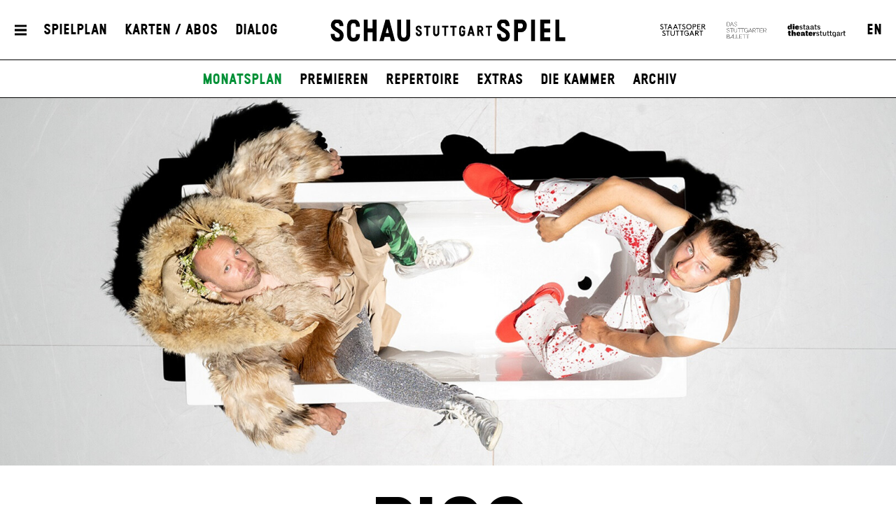

--- FILE ---
content_type: text/html; charset=utf-8
request_url: https://www.schauspiel-stuttgart.de/spielplan/monatsplan/2022-06/pigs/5209/
body_size: 15253
content:


<!DOCTYPE html>
<!--[if lt IE 7]>				<html lang="de" class="no-js ie lt-ie9 lt-ie8 lt-ie7 ie6"> <![endif]-->
<!--[if IE 7]>					<html lang="de" class="no-js ie lt-ie9 lt-ie8 ie7"> <![endif]-->
<!--[if IE 8]>					<html lang="de" class="no-js ie lt-ie9 ie8"> <![endif]-->
<!--[if IE 9]>					<html lang="de" class="no-js ie ie9"> <![endif]-->
<!--[if (gt IE 9)|!(IE)]><!-->
<html lang="de" class="no-js">
<!--<![endif]-->

<head><meta charset="utf-8" /><title>
	Pigs, Eine interaktive Installation von Miriam Tscholl - 29.06.2022, 20:00 | Schauspiel Stuttgart
</title><meta name="description" content="Pigs, Eine interaktive Installation von Miriam Tscholl, Inszenierung Miriam Tscholl, Besetzung: : Hardy Punzel*, : Fabian Raabe*, Inszenierung: Miriam Tscholl, Ausstattung: Bernhard Siegl, Musik: Polina Lapkovskaja, Licht: Stefan Maria Schmidt, Dramaturgie: Christina Schlögl, Audiovisuelle Gestaltung: Georg Werner" /><meta name="keywords" content="Schauspiel, Theater, Staatstheater Stuttgart, Monatsplan, Premieren, Schauspiel Stuttgart, Theater Stuttgart, Pigs, Eine interaktive Installation von Miriam Tscholl, Hardy Punzel*, Fabian Raabe*, Miriam Tscholl, Bernhard Siegl, Polina Lapkovskaja, Stefan Maria Schmidt, Christina Schlögl, Georg Werner" /><meta http-equiv="X-UA-Compatible" content="IE=edge">
<meta name="viewport" content="width=device-width, initial-scale=1.0, minimum-scale=1.0, maximum-scale=1.0, user-scalable=0">

<link rel="apple-touch-icon" sizes="180x180" href="/apple-touch-icon.png">
<link rel="icon" type="image/png" sizes="32x32" href="/favicon-32x32.png">
<link rel="icon" type="image/png" sizes="16x16" href="/favicon-16x16.png">
<link rel="manifest" href="/site.webmanifest">
<link rel="mask-icon" href="/safari-pinned-tab.svg" color="#009636">
<meta name="msapplication-TileColor" content="#ffffff">
<meta name="theme-color" content="#ffffff">

<meta name="author" content="Schauspiel Stuttgart" />
<meta name="generator" content="spiritec WebCMS für Opernhäuser und Theater" />
<meta name="robots" content="index, follow" />
<meta property="og:image" content="https://wsts-6a25.kxcdn.com/content-images/socialmediashare/3823b77f2b83a850230ab390999e8f02/35797/bk1_2985_pigs_foto_bjoern_klein.jpg" />
<link rel="canonical" href="https://www.schauspiel-stuttgart.de/spielplan/archiv/p/pigs/" />
<link href="https://wsts-6a25.kxcdn.com/resources/css-bundles/all?v=_NUQ7Ea8STkseJLCctktgIDJbK1XGyyZuGbTt-UAL-o1" rel="stylesheet"/>


<script src="https://wsts-6a25.kxcdn.com/js-bundles/head?v=bQN9tre70i1Oq26S8Hs5OzeRbLffpkeWLYDp62rOltk1"></script>

<script type="text/javascript">
    var SYSTEMURLBASE = '/';
    var CDNURLBASE = 'https://wsts-6a25.kxcdn.com/';
    var CALLBACKURLBASE = '/callbacks/';
    var RESOURCES = {
        "IMAGE_ENLARGE": "Vergr&#246;&#223;ern",
        "IMAGE_REDUCE": "Verkleinern",
        "PRESSCART_ERROR_EMAIL": "Bitte geben Sie Ihre E-Mail an.",
        "PRESSCART_ERROR_EDITORIALDEPARTMENT": "Bitte geben Sie Ihre Redaktion an.",
        "PRESSCART_FEEDBACK_DOCUMENTSSENT": "Ihre Pressemappe wurde Ihnen per E-Mail an die angegebene Adresse zugestellt.",
        "PRESSCART_REMOVEFROMCART": "Auswahl aufheben"
    };
    var PARAMETERNAMES = {
        "SEARCHTERM": "Suchbegriff",
        "SEARCHPAGE": "Seite"
    };
</script>
</head>
<body id="ctl00_BodyElement" class="--page-has-submenu ua-chrome dev-desktoppc os-macos language-de">
    <script>document.documentElement.className = document.documentElement.className.replace(/\bno-js\b/, 'js');</script>
	<a id="top"></a>
        
    <div id="js-popup-hook" style="display: none;"></div>
    <div class="fullsize productionGallery">

    <div class="fullsize__overlay"></div>
    
    <a href="#" class="fullsize__close"></a>
    <a href="#" class="fullsize__control fullsize__control--prev"></a>
    <a href="#" class="fullsize__control fullsize__control--next"></a>

    <div class="fullsize__viewport">
        
        <div class="fullsize__strip"><div class="fullsize__item mediaGalleryItem-Image-ProductionGallery-7599-" data-item-name="mediaGalleryItem-Image-ProductionGallery-7599-"><div class="fullsize__media"><div class="fullsize__image js-medialoader js-medialoader-set-as-background" data-medialoader-trigger="productionGallery" data-image-url="https://wsts-6a25.kxcdn.com/content-images/image720/fe623157ca14da1ef89768dab4bc4b28/35841/bk1_3268_pigs_foto_bjoern_klein.jpg"><div class="fullsize__media--image-medialoader-animation"></div><noscript><img src="https://wsts-6a25.kxcdn.com/content-images/image720/fe623157ca14da1ef89768dab4bc4b28/35841/bk1_3268_pigs_foto_bjoern_klein.jpg" alt="" width="1082" height="720"></noscript></div></div><!-- fullsize__media --><div class="fullsize__caption mediaGalleryItem-Image-ProductionGallery-7599-"><div class="fullsize__captionphotographer">Foto: Bj&#246;rn Klein</div></div><!-- // fullsize__itemcaption --></div><!-- // fullsize__item --><div class="fullsize__item mediaGalleryItem-Image-ProductionGallery-7589-" data-item-name="mediaGalleryItem-Image-ProductionGallery-7589-"><div class="fullsize__media"><div class="fullsize__image js-medialoader js-medialoader-set-as-background" data-medialoader-trigger="productionGallery" data-image-url="https://wsts-6a25.kxcdn.com/content-images/image720/41699294bfabcf7ac2c007867393f141/35802/bk1_2985_pigs_foto_bjoern_klein.jpg"><div class="fullsize__media--image-medialoader-animation"></div><noscript><img src="https://wsts-6a25.kxcdn.com/content-images/image720/41699294bfabcf7ac2c007867393f141/35802/bk1_2985_pigs_foto_bjoern_klein.jpg" alt="" width="1082" height="720"></noscript></div></div><!-- fullsize__media --><div class="fullsize__caption mediaGalleryItem-Image-ProductionGallery-7589-"><div class="fullsize__captionphotographer">Foto: Bj&#246;rn Klein</div></div><!-- // fullsize__itemcaption --></div><!-- // fullsize__item --><div class="fullsize__item mediaGalleryItem-Image-ProductionGallery-7596-" data-item-name="mediaGalleryItem-Image-ProductionGallery-7596-"><div class="fullsize__media"><div class="fullsize__image js-medialoader js-medialoader-set-as-background" data-medialoader-trigger="productionGallery" data-image-url="https://wsts-6a25.kxcdn.com/content-images/image720/36a1c35de82dedd789d5a7082b7570c5/35838/bk2_7043_pigs_foto_bjoern_klein.jpg"><div class="fullsize__media--image-medialoader-animation"></div><noscript><img src="https://wsts-6a25.kxcdn.com/content-images/image720/36a1c35de82dedd789d5a7082b7570c5/35838/bk2_7043_pigs_foto_bjoern_klein.jpg" alt="" width="1082" height="720"></noscript></div></div><!-- fullsize__media --><div class="fullsize__caption mediaGalleryItem-Image-ProductionGallery-7596-"><div class="fullsize__captionphotographer">Foto: Bj&#246;rn Klein</div></div><!-- // fullsize__itemcaption --></div><!-- // fullsize__item --><div class="fullsize__item mediaGalleryItem-Image-ProductionGallery-7597-" data-item-name="mediaGalleryItem-Image-ProductionGallery-7597-"><div class="fullsize__media"><div class="fullsize__image js-medialoader js-medialoader-set-as-background" data-medialoader-trigger="productionGallery" data-image-url="https://wsts-6a25.kxcdn.com/content-images/image720/4d6822473a4e539da13c610cf469687a/35839/bk1_3253_pigs_foto_bjoern_klein.jpg"><div class="fullsize__media--image-medialoader-animation"></div><noscript><img src="https://wsts-6a25.kxcdn.com/content-images/image720/4d6822473a4e539da13c610cf469687a/35839/bk1_3253_pigs_foto_bjoern_klein.jpg" alt="" width="1082" height="720"></noscript></div></div><!-- fullsize__media --><div class="fullsize__caption mediaGalleryItem-Image-ProductionGallery-7597-"><div class="fullsize__captionphotographer">Foto: Bj&#246;rn Klein</div></div><!-- // fullsize__itemcaption --></div><!-- // fullsize__item --><div class="fullsize__item mediaGalleryItem-Image-ProductionGallery-7598-" data-item-name="mediaGalleryItem-Image-ProductionGallery-7598-"><div class="fullsize__media"><div class="fullsize__image js-medialoader js-medialoader-set-as-background" data-medialoader-trigger="productionGallery" data-image-url="https://wsts-6a25.kxcdn.com/content-images/image720/3ab5f68499dd30190d170df866c24f82/35840/bk2_7012_pigs_foto_bjoern_klein.jpg"><div class="fullsize__media--image-medialoader-animation"></div><noscript><img src="https://wsts-6a25.kxcdn.com/content-images/image720/3ab5f68499dd30190d170df866c24f82/35840/bk2_7012_pigs_foto_bjoern_klein.jpg" alt="" width="1082" height="720"></noscript></div></div><!-- fullsize__media --><div class="fullsize__caption mediaGalleryItem-Image-ProductionGallery-7598-"><div class="fullsize__captionphotographer">Foto: Bj&#246;rn Klein</div></div><!-- // fullsize__itemcaption --></div><!-- // fullsize__item --><div class="fullsize__item mediaGalleryItem-Image-ProductionGallery-7600-" data-item-name="mediaGalleryItem-Image-ProductionGallery-7600-"><div class="fullsize__media"><div class="fullsize__image js-medialoader js-medialoader-set-as-background" data-medialoader-trigger="productionGallery" data-image-url="https://wsts-6a25.kxcdn.com/content-images/image720/95fcd918608f279efb2ff21efe6c120a/35842/bk1_3322_pigs_foto_bjoern_klein.jpg"><div class="fullsize__media--image-medialoader-animation"></div><noscript><img src="https://wsts-6a25.kxcdn.com/content-images/image720/95fcd918608f279efb2ff21efe6c120a/35842/bk1_3322_pigs_foto_bjoern_klein.jpg" alt="" width="1082" height="720"></noscript></div></div><!-- fullsize__media --><div class="fullsize__caption mediaGalleryItem-Image-ProductionGallery-7600-"><div class="fullsize__captionphotographer">Foto: Bj&#246;rn Klein</div></div><!-- // fullsize__itemcaption --></div><!-- // fullsize__item --><div class="fullsize__item mediaGalleryItem-Image-ProductionGallery-7601-" data-item-name="mediaGalleryItem-Image-ProductionGallery-7601-"><div class="fullsize__media"><div class="fullsize__image js-medialoader js-medialoader-set-as-background" data-medialoader-trigger="productionGallery" data-image-url="https://wsts-6a25.kxcdn.com/content-images/image720/dc7a35c81c4406c473cbe874a3b0210d/35843/bk1_3423_pigs_foto_bjoern_klein.jpg"><div class="fullsize__media--image-medialoader-animation"></div><noscript><img src="https://wsts-6a25.kxcdn.com/content-images/image720/dc7a35c81c4406c473cbe874a3b0210d/35843/bk1_3423_pigs_foto_bjoern_klein.jpg" alt="" width="1082" height="720"></noscript></div></div><!-- fullsize__media --><div class="fullsize__caption mediaGalleryItem-Image-ProductionGallery-7601-"><div class="fullsize__captionphotographer">Foto: Bj&#246;rn Klein</div></div><!-- // fullsize__itemcaption --></div><!-- // fullsize__item --></div><!-- // fullsize__strip -->

    </div><!-- // fullsize__viewport -->

</div><!-- // fullsize productionGallery -->

<script>

window.componentInitialisation.registerReadyEvent(function() {
    $('.fullsize.productionGallery').spiritecFullsize();

});
</script>

    
    <div id="ctl00_PageWrapperElement" class="page-wrapper js-marker-body-scrolling">

        <header class="page-header js-marker-include-in-scrolling-calculation" role="banner">
    <div class="header__mobilemenubottom --hide-tablet-portrait-up"><a href="#" class="header__menutoggle"></a></div>
    <div class="header__mainmenu">
        <div class="header__mobilemenutop --hide-tablet-portrait-up"><a href="/" class="header__logo"></a></div>
        <div class="header__mobilemenubottom --hide-tablet-portrait-up"><a href="#" class="mainmenu__close">X</a></div>

        <div class="mainmenu">
            <div class="mainmenu__cols">

                <div class="mainmenu__col mainmenu__col--mainmenu">
                    <a href="#" class="mainmenu__close --hide-phone-only">X</a>
                    
                    <div class="mainmenu__navigationwrapper">
                        <nav class="mainmenu__mainnavigation" role="navigation"><ul class="menu1"><li class="level1 first"><a href="/home/" class="level1">Startseite</a></li><li class="level1 path-selected has-subitems js-module-menu-identifier-season"><a href="/spielplan/" class="level1">Spielplan</a><ul class="menu2"><li class="level2 first selected js-module-menu-identifier-schedule js-module-menu-identifier-season-anchor"><a href="/spielplan/monatsplan/" class="level2">Monatsplan</a></li><li class="level2"><a href="/spielplan/premieren/" class="level2">Premieren</a></li><li class="level2"><a href="/spielplan/repertoire/" class="level2">Repertoire</a></li><li class="level2"><a href="/spielplan/extras/" class="level2">Extras</a></li><li class="level2"><a href="/spielplan/die-kammer/" class="level2">Die Kammer</a></li><li class="level2 last js-module-menu-identifier-archive"><a href="/spielplan/archiv/" class="level2">Archiv</a></li></ul></li><li class="level1 has-subitems"><a href="/karten-abos/" class="level1">Karten / Abos</a><ul class="menu2"><li class="level2 first"><a href="/karten-abos/karten-und-vorverkauf/" class="level2">Karten &amp; Vorverkauf</a></li><li class="level2"><a href="/karten-abos/preise-und-saalplan/" class="level2">Preise &amp; Saalplan</a></li><li class="level2"><a href="/karten-abos/abonnements/" class="level2">Abonnements</a></li><li class="level2"><a href="/karten-abos/mein-abo/" class="level2">Mein Abo</a></li><li class="level2 last"><a href="/karten-abos/gutscheine/" class="level2">Gutscheine</a></li></ul></li><li class="level1 has-subitems js-module-menu-identifier-ensemble"><a href="/ensemble/" class="level1">Ensemble</a><ul class="menu2"><li class="level2 first"><a href="/ensemble/ensemble/" class="level2">Ensemble</a></li><li class="level2"><a href="/ensemble/gaeste/" class="level2">G&#228;ste</a></li><li class="level2"><a href="/ensemble/regie-autoren/" class="level2">Regie &amp; Autor*innen</a></li><li class="level2"><a href="/ensemble/buehne-kostueme/" class="level2">B&#252;hne &amp; Kost&#252;me</a></li><li class="level2"><a href="/ensemble/musik-video/" class="level2">Musik, Licht &amp; Video</a></li><li class="level2 last"><a href="/ensemble/team/" class="level2">Team</a></li></ul></li><li class="level1 has-subitems"><a href="/mitmachen/" class="level1">Theatervermittlung</a><ul class="menu2"><li class="level2 first"><a href="/mitmachen/mitmachen/" class="level2">Mitmachen</a></li><li class="level2"><a href="/mitmachen/fuer-schulklassen/" class="level2">Schulen</a></li><li class="level2"><a href="/mitmachen/fuer-paedagoginnen/" class="level2">F&#252;r P&#228;dagog*innen</a></li><li class="level2"><a href="/mitmachen/kontakt/" class="level2">Kontakt</a></li><li class="level2 last"><a href="/mitmachen/schultheaterfestival-2026/" class="level2">Schultheaterfestival 2026</a></li></ul></li><li class="level1 has-subitems js-module-menu-identifier-media-center"><a href="/mediathek/" class="level1">Mediathek</a><ul class="menu2"><li class="level2 first"><a href="/mediathek/mediathek/" class="level2">Mediathek</a></li><li class="level2 js-module-menu-identifier-images"><a href="/mediathek/fotos/" class="level2">Fotos</a></li><li class="level2 js-module-menu-identifier-videos"><a href="/mediathek/videos/" class="level2">Videos</a></li><li class="level2 last js-module-menu-identifier-audios"><a href="/mediathek/audio/" class="level2">Audio</a></li></ul></li><li class="level1 has-subitems"><a href="/haus/" class="level1">Haus</a><ul class="menu2"><li class="level2 first"><a href="/haus/spielstaetten/" class="level2">Spielst&#228;tten</a></li><li class="level2"><a href="/haus/gastronomie/" class="level2">Gastronomie</a></li><li class="level2"><a href="/haus/stellenangebote/" class="level2">Stellenangebote</a></li><li class="level2"><a href="/freundeskreis/" class="level2">Freundeskreis</a></li><li class="level2 last"><a href="/haus/partner/" class="level2">Partner</a></li></ul></li><li class="level1 has-subitems js-module-menu-identifier-pressservice"><a href="/presse/" class="level1">Presse</a><ul class="menu2"><li class="level2 first"><a href="/presse/kontakt/" class="level2">Kontakt</a></li><li class="level2 js-module-menu-identifier-pressservice-productions"><a href="/presse/produktionen-a-z/" class="level2">Produktionen A-Z</a></li><li class="level2 js-module-menu-identifier-pressservice-persons"><a href="/presse/personen-a-z/" class="level2">Personen A-Z</a></li><li class="level2"><a href="/presse/hausansichten/" class="level2">Hausansichten</a></li><li class="level2 js-module-menu-identifier-presscart"><a href="/presse/pressemappe/" class="level2">Pressemappe</a></li><li class="level2 last"><a href="/presse/pressemeldungen/" class="level2">Pressemeldungen</a></li></ul></li><li class="level1 last has-subitems"><a href="/dialog/" class="level1">Dialog</a><ul class="menu2"><li class="level2 first"><a href="/dialog/feedback/" class="level2">Feedback</a></li><li class="level2 js-module-menu-identifier-newsletter"><a href="/dialog/newsletter/" class="level2">Newsletter</a></li><li class="level2 last"><a href="/dialog/zuschauerkritiken/" class="level2">Zuschauerkritiken</a></li></ul></li></ul></nav>
                        <div class="mainmenu__metanavigation"><ul class="menu1"><li class="level1 first js-module-menu-identifier-search js-module-menu-identifier-menurendering-search"><a href="/suche/" class="level1">Suche</a></li><li class="level1"><a href="/kontakt/" class="level1">Kontakt</a></li><li class="level1"><a href="/dialog/newsletter/" class="level1">Newsletter</a></li><li class="level1"><a href="/freundeskreis/" class="level1">Freundeskreis</a></li><li class="level1"><a href="https://www.staatstheater-stuttgart.de/agb/" class="level1" target="_blank">AGB</a></li><li class="level1"><a href="https://www.staatstheater-stuttgart.de/datenschutz/" class="level1" target="_blank">Datenschutz</a></li><li class="level1 last"><a href="/impressum/" class="level1">Impressum</a></li></ul></div>
                    </div>
                    
                    <div class="mainmenu__logowrapper --hide-tablet-landscape-up">
                        <a class="mainmenu__logo mainmenu__logo--oper" href="https://www.staatsoper-stuttgart.de/" target="_blank"></a>
                        <a class="mainmenu__logo mainmenu__logo--ballett" href="https://www.stuttgarter-ballett.de/" target="_blank"></a>
                        <a class="mainmenu__logo mainmenu__logo--wst" href="https://www.staatstheater-stuttgart.de/" target="_blank"></a>
                    </div>
                </div>

                <div class="mainmenu__col mainmenu__col--largeteasers">
                    <div class="mainmenu__largeteaser">
                                                                        <div class="hero">    <div class="hero__media js-medialoader js-medialoader-set-as-background" data-image-url="https://wsts-6a25.kxcdn.com/images/3d883d3974e5792bb45b9eeb7ebf0ae8/45997/offene2zweierbhng1335a.jpg" data-image-portrait-url="https://wsts-6a25.kxcdn.com/images/9be0a7029fd8d895a630feda2be6ebd5/45998/offene2zweierbhng1214.jpg" data-prevent-portrait-image="mainmenu"></div>            <div class="hero__videowrapper js-marker-video-animation --hide-tablet-portrait-down" data-format="video"><video class="hero__video"><source src="https://wsts-6a25.kxcdn.com/download/46154/buehne.mp4" type="video/mp4"></video></div>        <a href="https://www.schauspiel-stuttgart.de/spielplan/a-z/offene-zweierbeziehung/" class="hero__link"></a>        <div class="hero__text">                <div class="hero__location">Schauspielhaus</div>                                <h2 class="hero__headline">                    <a href="https://www.schauspiel-stuttgart.de/spielplan/a-z/offene-zweierbeziehung/" >Offene Zweierbeziehung</a>                  </h2>                        <div class="hero__subheadline">von Dario Fo und Franca Rame</div>                                <div class="hero__buttonwrapper"><a href="https://www.schauspiel-stuttgart.de/spielplan/a-z/offene-zweierbeziehung/" class="hero__button">Zu den Karten</a></div>                    </div></div>
                                                                                                                                                                    </div>
                </div>
                
                <div class="mainmenu__col mainmenu__col--submenu">
                    <div class="mainmenu__subnavigation"></div>
                </div>

                <div class="mainmenu__col mainmenu__col--smallteasers">
                    <div class="mainmenu__smallteaserwrapper">

                                                <div class="mainmenu__smallteasercontainer">
                            <div class="mainmenu__smallteaser">
                                <div class="hero">    <div class="hero__media js-medialoader js-medialoader-set-as-background" data-image-url="https://wsts-6a25.kxcdn.com/images/3d883d3974e5792bb45b9eeb7ebf0ae8/45997/offene2zweierbhng1335a.jpg" data-image-portrait-url="https://wsts-6a25.kxcdn.com/images/9be0a7029fd8d895a630feda2be6ebd5/45998/offene2zweierbhng1214.jpg" data-prevent-portrait-image="mainmenu"></div>            <div class="hero__videowrapper js-marker-video-animation --hide-tablet-portrait-down" data-format="video"><video class="hero__video"><source src="https://wsts-6a25.kxcdn.com/download/46154/buehne.mp4" type="video/mp4"></video></div>        <a href="https://www.schauspiel-stuttgart.de/spielplan/a-z/offene-zweierbeziehung/" class="hero__link"></a>        <div class="hero__text">                <div class="hero__location">Schauspielhaus</div>                                <h2 class="hero__headline">                    <a href="https://www.schauspiel-stuttgart.de/spielplan/a-z/offene-zweierbeziehung/" >Offene Zweierbeziehung</a>                  </h2>                        <div class="hero__subheadline">von Dario Fo und Franca Rame</div>                                <div class="hero__buttonwrapper"><a href="https://www.schauspiel-stuttgart.de/spielplan/a-z/offene-zweierbeziehung/" class="hero__button">Zu den Karten</a></div>                    </div></div>
                            </div>
                        </div>
                                                <div class="mainmenu__smallteasercontainer">
                            <div class="mainmenu__smallteaser">
                                <div class="hero">    <div class="hero__media js-medialoader js-medialoader-set-as-background" data-image-url="https://wsts-6a25.kxcdn.com/images/f2d979187626ae264b3fba09bb5cd122/60355/virginia_woolf_presse_6_6311_c_arno_declair.jpg" data-image-portrait-url="https://wsts-6a25.kxcdn.com/images/91f5ea895bd243e28b2d757d768ef3df/60356/virginia_woolf_presse_10_3377_c_arno_declair.jpg" data-prevent-portrait-image="mainmenu"></div>        <a href="https://www.schauspiel-stuttgart.de/spielplan/a-z/wer-hat-angst-vor-virginia-woolf/" class="hero__link" target="_blank"></a>        <div class="hero__text">                <div class="hero__location">Edward Albee</div>                                <h2 class="hero__headline">                    <a href="https://www.schauspiel-stuttgart.de/spielplan/a-z/wer-hat-angst-vor-virginia-woolf/"  target="_blank">Wer hat Angst vor Virginia Woolf ...?</a>                  </h2>                        <div class="hero__subheadline">Deutsch von Pinkas Braun</div>                                <div class="hero__buttonwrapper"><a href="https://www.schauspiel-stuttgart.de/spielplan/a-z/wer-hat-angst-vor-virginia-woolf/" class="hero__button" target="_blank">Zu den Karten</a></div>                    </div></div>
                            </div>
                        </div>
                                                <div class="mainmenu__smallteasercontainer">
                            <div class="mainmenu__smallteaser">
                                <div class="hero">    <div class="hero__media js-medialoader js-medialoader-set-as-background" data-image-url="https://wsts-6a25.kxcdn.com/images/efb988269f98d07d18c072cb860903df/61044/_bk45642_ki_essen_seele_auf_c_bjoern_klein.jpg" data-image-portrait-url="https://wsts-6a25.kxcdn.com/images/344f5517149dd14fa0884e1a7d86c53b/61046/_bk22073_ki_essen_seele_auf_c_bjoern_klein.jpg" data-prevent-portrait-image="mainmenu"></div>        <a href="https://www.schauspiel-stuttgart.de/spielplan/a-z/ki-essen-seele-auf-orpheai/" class="hero__link"></a>        <div class="hero__text">                <div class="hero__location">Kammertheater</div>                                <h2 class="hero__headline">                    <a href="https://www.schauspiel-stuttgart.de/spielplan/a-z/ki-essen-seele-auf-orpheai/" >KI essen seele auf (ORPHEAI)</a>                  </h2>                        <div class="hero__subheadline">von Thomas Köck</div>                                <div class="hero__buttonwrapper"><a href="https://www.schauspiel-stuttgart.de/spielplan/a-z/ki-essen-seele-auf-orpheai/" class="hero__button">zu den Karten</a></div>                    </div></div>
                            </div>
                        </div>
                        
                    </div>
                </div>
            </div>
        </div>
    </div>
    
    <div class="header__top">
        <div class="page-outer">
            <div class="header__inner page-inner">
                <a href="#" class="header__menutoggle"></a>
                    
                <div class="header__directaccess"><ul class="menu1"><li class="level1 first"><a href="/spielplan/monatsplan/" class="level1">Spielplan</a></li><li class="level1"><a href="/karten-abos/" class="level1">Karten / Abos</a></li><li class="level1 last"><a href="/dialog/" class="level1">Dialog</a></li></ul></div>

                <a href="/" class="header__logo"></a>

                <div class="header__spartennavigation">
                    <ul><!--
                        --><li class="header__spartenlogo header__spartenlogo--oper"><a href="https://www.staatsoper-stuttgart.de/" target="_blank"></a></li><!--
                        --><li class="header__spartenlogo header__spartenlogo--ballett"><a href="https://www.stuttgarter-ballett.de/" target="_blank"></a></li><!--
                        --><li class="header__spartenlogo header__spartenlogo--wst"><a href="https://www.staatstheater-stuttgart.de/" target="_blank"></a></li><!--
                        --><li class="header__languageswitch"><a href="https://www.schauspiel-stuttgart.de/en/whats-on/archive/p/pigs/">EN</a></li><!--
                    --></ul>
                </div>

            </div>
                
        </div>
    </div>
            
    <div class="header__bottom">
        <div class="page-outer">
            <div class="page-inner">
                        
                <div class="header__submenu">
                    <ul class="menu1"><li class="level1 first"><a href="/home/" class="level1">Startseite</a></li><li class="level1 path-selected has-subitems js-module-menu-identifier-season"><a href="/spielplan/" class="level1">Spielplan</a><ul class="menu2"><li class="level2 first selected js-module-menu-identifier-schedule js-module-menu-identifier-season-anchor"><a href="/spielplan/monatsplan/" class="level2">Monatsplan</a></li><li class="level2"><a href="/spielplan/premieren/" class="level2">Premieren</a></li><li class="level2"><a href="/spielplan/repertoire/" class="level2">Repertoire</a></li><li class="level2"><a href="/spielplan/extras/" class="level2">Extras</a></li><li class="level2"><a href="/spielplan/die-kammer/" class="level2">Die Kammer</a></li><li class="level2 last js-module-menu-identifier-archive"><a href="/spielplan/archiv/" class="level2">Archiv</a></li></ul></li><li class="level1 has-subitems"><a href="/karten-abos/" class="level1">Karten / Abos</a><ul class="menu2"><li class="level2 first"><a href="/karten-abos/karten-und-vorverkauf/" class="level2">Karten &amp; Vorverkauf</a></li><li class="level2"><a href="/karten-abos/preise-und-saalplan/" class="level2">Preise &amp; Saalplan</a></li><li class="level2"><a href="/karten-abos/abonnements/" class="level2">Abonnements</a></li><li class="level2"><a href="/karten-abos/mein-abo/" class="level2">Mein Abo</a></li><li class="level2 last"><a href="/karten-abos/gutscheine/" class="level2">Gutscheine</a></li></ul></li><li class="level1 has-subitems js-module-menu-identifier-ensemble"><a href="/ensemble/" class="level1">Ensemble</a><ul class="menu2"><li class="level2 first"><a href="/ensemble/ensemble/" class="level2">Ensemble</a></li><li class="level2"><a href="/ensemble/gaeste/" class="level2">G&#228;ste</a></li><li class="level2"><a href="/ensemble/regie-autoren/" class="level2">Regie &amp; Autor*innen</a></li><li class="level2"><a href="/ensemble/buehne-kostueme/" class="level2">B&#252;hne &amp; Kost&#252;me</a></li><li class="level2"><a href="/ensemble/musik-video/" class="level2">Musik, Licht &amp; Video</a></li><li class="level2 last"><a href="/ensemble/team/" class="level2">Team</a></li></ul></li><li class="level1 has-subitems"><a href="/mitmachen/" class="level1">Theatervermittlung</a><ul class="menu2"><li class="level2 first"><a href="/mitmachen/mitmachen/" class="level2">Mitmachen</a></li><li class="level2"><a href="/mitmachen/fuer-schulklassen/" class="level2">Schulen</a></li><li class="level2"><a href="/mitmachen/fuer-paedagoginnen/" class="level2">F&#252;r P&#228;dagog*innen</a></li><li class="level2"><a href="/mitmachen/kontakt/" class="level2">Kontakt</a></li><li class="level2 last"><a href="/mitmachen/schultheaterfestival-2026/" class="level2">Schultheaterfestival 2026</a></li></ul></li><li class="level1 has-subitems js-module-menu-identifier-media-center"><a href="/mediathek/" class="level1">Mediathek</a><ul class="menu2"><li class="level2 first"><a href="/mediathek/mediathek/" class="level2">Mediathek</a></li><li class="level2 js-module-menu-identifier-images"><a href="/mediathek/fotos/" class="level2">Fotos</a></li><li class="level2 js-module-menu-identifier-videos"><a href="/mediathek/videos/" class="level2">Videos</a></li><li class="level2 last js-module-menu-identifier-audios"><a href="/mediathek/audio/" class="level2">Audio</a></li></ul></li><li class="level1 has-subitems"><a href="/haus/" class="level1">Haus</a><ul class="menu2"><li class="level2 first"><a href="/haus/spielstaetten/" class="level2">Spielst&#228;tten</a></li><li class="level2"><a href="/haus/gastronomie/" class="level2">Gastronomie</a></li><li class="level2"><a href="/haus/stellenangebote/" class="level2">Stellenangebote</a></li><li class="level2"><a href="/freundeskreis/" class="level2">Freundeskreis</a></li><li class="level2 last"><a href="/haus/partner/" class="level2">Partner</a></li></ul></li><li class="level1 has-subitems js-module-menu-identifier-pressservice"><a href="/presse/" class="level1">Presse</a><ul class="menu2"><li class="level2 first"><a href="/presse/kontakt/" class="level2">Kontakt</a></li><li class="level2 js-module-menu-identifier-pressservice-productions"><a href="/presse/produktionen-a-z/" class="level2">Produktionen A-Z</a></li><li class="level2 js-module-menu-identifier-pressservice-persons"><a href="/presse/personen-a-z/" class="level2">Personen A-Z</a></li><li class="level2"><a href="/presse/hausansichten/" class="level2">Hausansichten</a></li><li class="level2 js-module-menu-identifier-presscart"><a href="/presse/pressemappe/" class="level2">Pressemappe</a></li><li class="level2 last"><a href="/presse/pressemeldungen/" class="level2">Pressemeldungen</a></li></ul></li><li class="level1 last has-subitems"><a href="/dialog/" class="level1">Dialog</a><ul class="menu2"><li class="level2 first"><a href="/dialog/feedback/" class="level2">Feedback</a></li><li class="level2 js-module-menu-identifier-newsletter"><a href="/dialog/newsletter/" class="level2">Newsletter</a></li><li class="level2 last"><a href="/dialog/zuschauerkritiken/" class="level2">Zuschauerkritiken</a></li></ul></li></ul>
                    <ul class="menu1"><li class="level1 first js-module-menu-identifier-search js-module-menu-identifier-menurendering-search"><a href="/suche/" class="level1">Suche</a></li><li class="level1"><a href="/kontakt/" class="level1">Kontakt</a></li><li class="level1"><a href="/dialog/newsletter/" class="level1">Newsletter</a></li><li class="level1"><a href="/freundeskreis/" class="level1">Freundeskreis</a></li><li class="level1"><a href="https://www.staatstheater-stuttgart.de/agb/" class="level1" target="_blank">AGB</a></li><li class="level1"><a href="https://www.staatstheater-stuttgart.de/datenschutz/" class="level1" target="_blank">Datenschutz</a></li><li class="level1 last"><a href="/impressum/" class="level1">Impressum</a></li></ul>
                    <ul class="menu1"><li class="level1 first"><a href="/spielplan/monatsplan/" class="level1">Spielplan</a></li><li class="level1"><a href="/karten-abos/" class="level1">Karten / Abos</a></li><li class="level1 last"><a href="/dialog/" class="level1">Dialog</a></li></ul>
                </div>
            </div>
        </div>
    </div>
</header>

        
        <main class="page-content" role="main">
            
    <div class="heroslider">
    <div class="heroslider__screen">
        <div class="heroslider__viewport">
            <div class="heroslider__strip">
                <div class="heroslider__item">
                    <div class="hero">
                        <div class="js-medialoader hero__media js-medialoader-set-as-background" data-image-url="https://wsts-6a25.kxcdn.com/content-images/image720/3823b77f2b83a850230ab390999e8f02/35797/bk1_2985_pigs_foto_bjoern_klein.jpg" data-image-portrait-url="https://wsts-6a25.kxcdn.com/content-images/image720/875e9bdeac087fa87e58dc0df7ca4a59/35798/fgvnhgj.jpg"></div>
                    
                                            </div>
                </div>
            </div>
        </div>
    </div>
</div>


<section class="section section--alwaysopen page-outer --paddingtop-section-none --paddingbottom-section-none">
    <div class="section__inner page-inner">
        <div class="section__content">
            <div class="productionheader">

                <div class="productionheader__headline">
                                        <h1 class="productionheader__title">Pigs</h1>
                                                            <div class="productionheader__author">Eine interaktive Installation von <a href="https://www.schauspiel-stuttgart.de/ensemble/miriam-tscholl/">Miriam Tscholl</a></div>
                                    </div>

                <div class="productionheader__cols">

                    <div class="productionheader__col --hide-tablet-portrait-down productionheader__dateswrapper">
                                                                    </div>

                    <div class="productionheader__col">
                                                <div class="productionheader__locationwrapper"><div class="productionheader__location">Kammertheater</div></div>
                                                                                                                                            </div>

                    <div class="productionheader__col">
                                                <div class="productionheader__premiereinfo"><strong>Stuttgarter Premiere</strong><br>Do – 23. Jun 22</div>
                                            </div>

                    <div class="productionheader__col --hide-tablet-landscape-up productionheader__dateswrapper">
                                                                    </div>


                </div>

            </div>
        </div>
        <div class="section__toggle"></div>
        <div class="section__separator separator--dotted"></div>
    </div>
</section>

<section class="section section--alwaysopen section--line-default page-outer <!-- used case switch to also target all already existing section elements -->section--margintop-none section--marginbottom-standard ">    <div class="section__inner page-inner">        <div class="section__content">      <div class="richtext richtext--twocol-and-firstletter richtext--textdecoration-default richtext--unknown --margintop-element-none --marginbottom-element-standard">Der Mensch ist ein Allesfresser. Seit 2,6 Millionen Jahren findet sich neben pflanzlicher auch tierische Nahrung auf dem menschlichen Speiseplan. In Europa das meistverzehrte Tier jedoch im Islam und im Judentum verboten – kein Tier wird ambivalenter betrachtet als das Schwein. Es steht für Glück und Wohlstand, und doch möchte niemand als solches bezeichnet werden. Menschen und Schweine gleichen einander physiologisch, und dennoch distanzieren wir uns von ihnen wie von keinem anderen Tier. Nicht erst seit dem Skandal im Tönnies-Schlachthof wissen wir alle: Fleischproduktion ist oft grausam und wichtiger Mitverursacher der Klimakrise. Ernährung ist eine Frage der Identität geworden und führt zu Streit in Familien und Kantinen. Greenpeace fordert, den Fleischkonsum bis 2050 zu halbieren. Doch warum bleibt dieser in Deutschland seit Jahrzehnten hoch, obwohl viele sich Veränderungen wünschen und das Bewusstsein für die Zusammenhänge zwischen Fleischkonsum und Klimakrise besonders in der jungen Generation rasant gestiegen ist?<br>In <a href="https://www.schauspiel-stuttgart.de/ensemble/miriam-tscholl/">Miriam Tscholls</a> <i>PIGS </i>treffen in einer digitalen Installation 30 Zuschauer*innen auf 30 Expert*innen in Sachen Schwein:  Metzger*innen, Agrarpolitiker*innen, Klimaaktivist*innen, Landwirt*innen, Verbraucher*innen und viele mehr. In einem Prozess zwischen digitalem Infotainment und Demokratiespiel reflektieren die Zuschauer*innen einzeln und als Gruppe ihr ambivalentes Verhältnis zum Schwein. Da betreten zwei analoge Rampensäue die moralische Anstalt. Die Schauspieler*innen grüßen herzlich von Dionysos, auf dessen rauschenden Partys einst Tiere zerrissen und gegessen wurden.<br><br><i>Eine Koproduktion der Münchner Kammerspiele und der Schauburg München, dem Nationaltheater Mannheim/Schauspiel mit der Bundesgartenschau Mannheim 2023, dem Schauspiel Hannover, dem Schauspiel Stuttgart und dem Theater an der Parkaue Berlin.</i><br><br></div><div class="spacer spacer--size-large"></div>        <div class="richtext richtext--small richtext--textdecoration-default richtext--centered --margintop-element-none --marginbottom-element-standard"><i>Nach der Vorstellung am Di – 28. Jun 22, 20:00 findet ab ca. 21:30 eine anschließende Podiumsdiskussion im Rahmen des </i><a href="https://wissenschaftsfestival.stuttgart.de/" target="_blank"><i>Wissenschaftsfestivals </i></a><i>mit  </i><a href="https://verhaltensphysiologie.uni-hohenheim.de/prof-dr-volker-stefanski" target="_blank"><i>Prof. Dr. Volker Stefanski</i></a><i>, Professor der Universität Hohenheim,  Fachgebiet Verhaltensphysiologie von Nutztieren und </i><a href="https://www.thilo-hagendorff.info/" target="_blank"><i>Dr. Thilo Hagendorf</i></a><a href="https://www.thilo-hagendorff.info/" target="_blank"><i>f</i></a><i>, Experte für angewandte Ethik, insbesondere Technik- und KI-Ethik der Universität Tübingen,</i> <i>statt.  </i><br><br><i>Die Diskussion kann unabhängig von der Theateraufführung besucht werden. Der Eintritt für die Podiumsdiskussion ist frei.</i>    <div class="logobox --ratio-medium">        <ul>      <li style="background-image: url(https://wsts-6a25.kxcdn.com/images/64f503d7314833b71a64731390831ed9/35862/220221_wf_logo_rgb_farbe.jpg);"><a href="https://wissenschaftsfestival.stuttgart.de/" target="_blank" ></a></li>	      </ul>    </div></div>              </div>        <div class="section__toggle"></div>        <div class="section__separator separator--dotted"></div>    </div></section>      

<section class="section section--alwaysopen page-outer section--margintop-none --paddingbottom-section-standard">
    <div class="section__inner page-inner">
        <div class="section__content">
            <div class="crew__section">
                                                <div class="crew">
                                        <div class="crew__item">
                                                <div class="crew__role">Inszenierung</div>
                                                <div class="crew__name"><a href="/spielplan/monatsplan/2022-06/pigs/5209/miriam-tscholl/" class="ci-8-0">Miriam Tscholl</a></div>
                    </div>
                                        <div class="crew__item">
                                                <div class="crew__role">Ausstattung</div>
                                                <div class="crew__name"><span class="ci-9-0">Bernhard Siegl</span></div>
                    </div>
                                        <div class="crew__item">
                                                <div class="crew__role">Musik</div>
                                                <div class="crew__name"><span class="ci-10-0">Polina Lapkovskaja</span></div>
                    </div>
                                        <div class="crew__item">
                                                <div class="crew__role">Licht</div>
                                                <div class="crew__name"><a href="/spielplan/monatsplan/2022-06/pigs/5209/stefan-schmidt/" class="ci-11-0">Stefan Maria Schmidt</a></div>
                    </div>
                                        <div class="crew__item">
                                                <div class="crew__role">Dramaturgie</div>
                                                <div class="crew__name"><a href="/spielplan/monatsplan/2022-06/pigs/5209/christina-schloegl/" class="ci-12-0">Christina Schl&#246;gl</a></div>
                    </div>
                                        <div class="crew__item">
                                                <div class="crew__role">Audiovisuelle Gestaltung</div>
                                                <div class="crew__name"><span class="ci-13-0">Georg Werner</span></div>
                    </div>
                                    </div>
            </div>
        </div>
        <div class="section__toggle"></div>
        <div class="section__separator separator--dotted"></div>
    </div>
</section>

<section class="section section--open page-outer section--margintop-none section--marginbottom-standard">
    <div class="section__inner page-inner">
        <h2 class="section__headline"><a href="#" class="section__link">Besetzung</a></h2>
        <div class="section__content">
                                    <div class="cast__section">
                                                <div class="cast">
                                                            <div class="cast__item">
                                                <a href="/spielplan/monatsplan/2022-06/pigs/5209/hardy-punzel/" class="cast__link">
                                                                                <img src="/blank-image/blank__.png" width="" height="" class="cast__image js-medialoader" data-image-url="https://wsts-6a25.kxcdn.com/content-images/castcrew/9aa511fcf6aafd86564cc3f6e404393f/35775/punzel_hardy__c__fabian_frinzel_1.jpg">
                                                        <div class="cast__text">
                                <div class="cast__name">Hardy Punzel*</div>
                                                            </div>
                                                </a>
                                            </div>
                                        <div class="cast__item">
                                                <a href="/spielplan/monatsplan/2022-06/pigs/5209/fabian-raabe/" class="cast__link">
                                                                                <img src="/blank-image/blank__.png" width="" height="" class="cast__image js-medialoader" data-image-url="https://wsts-6a25.kxcdn.com/content-images/castcrew/d5715d70baf0836776a3c0e6402d8ec5/9333/raabe_fabian_128492.jpg">
                                                        <div class="cast__text">
                                <div class="cast__name">Fabian Raabe*</div>
                                                            </div>
                                                </a>
                                            </div>
                                                        </div>
            </div>
                                    <div class="richtext richtext--twocol richtext--textdecoration-default --margintop-element-none --marginbottom-element-standard"><span class="--hide-for-en">*Gäste</span><span class="--hide-for-de">*Guests</span><br></div>
        </div>
        <div class="section__toggle"></div>
        <div class="section__separator separator--dotted"></div>
    </div>
</section>

<div class="productionslider">

    <div class="productionslider__screen">
        <div class="productionslider__viewport">
            <div class="productionslider__strip"><div class="productionslider__item">    <div class="productionslider__mediapane js-marker-gallery" data-gallery-name="productionGallery" data-item-name="mediaGalleryItem-Image-ProductionGallery-7599-" data-gallery-selected-item="mediaGalleryItem-Image-ProductionGallery-7599-" data-image-url="https://wsts-6a25.kxcdn.com/content-images/image720/fe623157ca14da1ef89768dab4bc4b28/35841/bk1_3268_pigs_foto_bjoern_klein.jpg"><div class="mediaslider__media"><div class="productionslider__image js-medialoader js-medialoader-set-as-background" data-image-url="https://wsts-6a25.kxcdn.com/content-images/image720/fe623157ca14da1ef89768dab4bc4b28/35841/bk1_3268_pigs_foto_bjoern_klein.jpg"></div><noscript><img src="https://wsts-6a25.kxcdn.com/content-images/image720/fe623157ca14da1ef89768dab4bc4b28/35841/bk1_3268_pigs_foto_bjoern_klein.jpg" alt="" width="1082" height="720"></noscript></div></div></div><div class="productionslider__item">    <div class="productionslider__mediapane js-marker-gallery" data-gallery-name="productionGallery" data-item-name="mediaGalleryItem-Image-ProductionGallery-7589-" data-gallery-selected-item="mediaGalleryItem-Image-ProductionGallery-7589-" data-image-url="https://wsts-6a25.kxcdn.com/content-images/image720/41699294bfabcf7ac2c007867393f141/35802/bk1_2985_pigs_foto_bjoern_klein.jpg"><div class="mediaslider__media"><div class="productionslider__image js-medialoader js-medialoader-set-as-background" data-image-url="https://wsts-6a25.kxcdn.com/content-images/image720/41699294bfabcf7ac2c007867393f141/35802/bk1_2985_pigs_foto_bjoern_klein.jpg"></div><noscript><img src="https://wsts-6a25.kxcdn.com/content-images/image720/41699294bfabcf7ac2c007867393f141/35802/bk1_2985_pigs_foto_bjoern_klein.jpg" alt="" width="1082" height="720"></noscript></div></div></div><div class="productionslider__item">    <div class="productionslider__mediapane js-marker-gallery" data-gallery-name="productionGallery" data-item-name="mediaGalleryItem-Image-ProductionGallery-7596-" data-gallery-selected-item="mediaGalleryItem-Image-ProductionGallery-7596-" data-image-url="https://wsts-6a25.kxcdn.com/content-images/image720/36a1c35de82dedd789d5a7082b7570c5/35838/bk2_7043_pigs_foto_bjoern_klein.jpg"><div class="mediaslider__media"><div class="productionslider__image js-medialoader js-medialoader-set-as-background" data-image-url="https://wsts-6a25.kxcdn.com/content-images/image720/36a1c35de82dedd789d5a7082b7570c5/35838/bk2_7043_pigs_foto_bjoern_klein.jpg"></div><noscript><img src="https://wsts-6a25.kxcdn.com/content-images/image720/36a1c35de82dedd789d5a7082b7570c5/35838/bk2_7043_pigs_foto_bjoern_klein.jpg" alt="" width="1082" height="720"></noscript></div></div></div><div class="productionslider__item">    <div class="productionslider__mediapane js-marker-gallery" data-gallery-name="productionGallery" data-item-name="mediaGalleryItem-Image-ProductionGallery-7597-" data-gallery-selected-item="mediaGalleryItem-Image-ProductionGallery-7597-" data-image-url="https://wsts-6a25.kxcdn.com/content-images/image720/4d6822473a4e539da13c610cf469687a/35839/bk1_3253_pigs_foto_bjoern_klein.jpg"><div class="mediaslider__media"><div class="productionslider__image js-medialoader js-medialoader-set-as-background" data-image-url="https://wsts-6a25.kxcdn.com/content-images/image720/4d6822473a4e539da13c610cf469687a/35839/bk1_3253_pigs_foto_bjoern_klein.jpg"></div><noscript><img src="https://wsts-6a25.kxcdn.com/content-images/image720/4d6822473a4e539da13c610cf469687a/35839/bk1_3253_pigs_foto_bjoern_klein.jpg" alt="" width="1082" height="720"></noscript></div></div></div><div class="productionslider__item">    <div class="productionslider__mediapane js-marker-gallery" data-gallery-name="productionGallery" data-item-name="mediaGalleryItem-Image-ProductionGallery-7598-" data-gallery-selected-item="mediaGalleryItem-Image-ProductionGallery-7598-" data-image-url="https://wsts-6a25.kxcdn.com/content-images/image720/3ab5f68499dd30190d170df866c24f82/35840/bk2_7012_pigs_foto_bjoern_klein.jpg"><div class="mediaslider__media"><div class="productionslider__image js-medialoader js-medialoader-set-as-background" data-image-url="https://wsts-6a25.kxcdn.com/content-images/image720/3ab5f68499dd30190d170df866c24f82/35840/bk2_7012_pigs_foto_bjoern_klein.jpg"></div><noscript><img src="https://wsts-6a25.kxcdn.com/content-images/image720/3ab5f68499dd30190d170df866c24f82/35840/bk2_7012_pigs_foto_bjoern_klein.jpg" alt="" width="1082" height="720"></noscript></div></div></div><div class="productionslider__item">    <div class="productionslider__mediapane js-marker-gallery" data-gallery-name="productionGallery" data-item-name="mediaGalleryItem-Image-ProductionGallery-7600-" data-gallery-selected-item="mediaGalleryItem-Image-ProductionGallery-7600-" data-image-url="https://wsts-6a25.kxcdn.com/content-images/image720/95fcd918608f279efb2ff21efe6c120a/35842/bk1_3322_pigs_foto_bjoern_klein.jpg"><div class="mediaslider__media"><div class="productionslider__image js-medialoader js-medialoader-set-as-background" data-image-url="https://wsts-6a25.kxcdn.com/content-images/image720/95fcd918608f279efb2ff21efe6c120a/35842/bk1_3322_pigs_foto_bjoern_klein.jpg"></div><noscript><img src="https://wsts-6a25.kxcdn.com/content-images/image720/95fcd918608f279efb2ff21efe6c120a/35842/bk1_3322_pigs_foto_bjoern_klein.jpg" alt="" width="1082" height="720"></noscript></div></div></div><div class="productionslider__item">    <div class="productionslider__mediapane js-marker-gallery" data-gallery-name="productionGallery" data-item-name="mediaGalleryItem-Image-ProductionGallery-7601-" data-gallery-selected-item="mediaGalleryItem-Image-ProductionGallery-7601-" data-image-url="https://wsts-6a25.kxcdn.com/content-images/image720/dc7a35c81c4406c473cbe874a3b0210d/35843/bk1_3423_pigs_foto_bjoern_klein.jpg"><div class="mediaslider__media"><div class="productionslider__image js-medialoader js-medialoader-set-as-background" data-image-url="https://wsts-6a25.kxcdn.com/content-images/image720/dc7a35c81c4406c473cbe874a3b0210d/35843/bk1_3423_pigs_foto_bjoern_klein.jpg"></div><noscript><img src="https://wsts-6a25.kxcdn.com/content-images/image720/dc7a35c81c4406c473cbe874a3b0210d/35843/bk1_3423_pigs_foto_bjoern_klein.jpg" alt="" width="1082" height="720"></noscript></div></div></div></div>
        </div>
    </div>
    <a href="#" class="productionslider__control productionslider__control--prev"></a>
    <a href="#" class="productionslider__control productionslider__control--next"></a>
    <div class="productionslider__dotnavi"></div>
</div>

<div class="spacer spacer--size-large"></div>


<section class="section section--open page-outer section--margintop-none section--marginbottom-standard">
    <div class="section__inner page-inner">
        <h2 class="section__headline"><a href="#" class="section__link">Pressestimmen</a></h2>
        <div class="section__content"><div class="presscomment">

    <a href="#" class="presscomment__control presscomment__control--prev"></a>
    <a href="#" class="presscomment__control presscomment__control--next"></a>

    <div class="presscomment__screen">
        <div class="presscomment__viewport">
            <div class="presscomment__strip"><div class="presscomment__item">
                    <div class="presscomment__headline">Ludwigsburger Kreiszeitung</div>
                    <div class="presscomment__author">
                                                Arnim Bauer, 29. Jun 22                                            </div>
                    <div class="presscomment__content">
                                                                        <b>&quot;[eine] bemerkenswerte Arbeit&quot;, &quot;spannend und unterhaltend&quot;<br /><br />&quot;Auf den Bildschirmen [sind] dann Menschen zu sehen und zu h&#246;ren sind, die sehr fundiert in jeweils etwa viermin&#252;tigen Statements ihre Ansichten zum Thema Fleisch, Tierhaltung und Konsum darlegen. … Da sprechen Veganerinnen, Metzgermeister, Tierrechtlerinnen, Agrarexperten und Besch&#228;ftigte in der Fleischindustrie, Menschen mit ganz unterschiedlichen Ans&#228;tzen und Meinungen, meist gut begr&#252;ndet, und so wird ein buntes Meinungsbild dargelegt, das auch die These widerlegt, dass hier nur einseitig argumentiert werden soll, den Fleischessern der Spa&#223; verdorben werden soll. Nein, die unterschiedlichen Ansichten finden hier Raum.&quot;<br /><br />&quot;Sauber austariert zwischen sachlicher Information und darstellerischem Spa&#223; geht es auch in die letzte Runde, n&#228;mlich die Frage, wie sch&#228;dlich eigentlich die Massentierhaltung f&#252;r die Umwelt ist. Und auch da werden auf spannende und gleichzeitig unterhaltende Weise Fakten pr&#228;sentiert, die zumindest ein Innehalten provozieren, ein Nachdenken &#252;ber althergebrachte Gewohnheiten und neue Genuss- und Profitgier. <br /><br />Gut gemacht, sauber durchdacht, ein Theaterabend, der sich lohnt, der Unterhaltung, Diskurs und Information sehr gut verbindet.&quot;</b><br>
                                                                                                                    </div>
</div><div class="presscomment__item">
                    <div class="presscomment__headline">Stuttgarter Zeitung</div>
                    <div class="presscomment__author">
                                                Adrienne Braun, 25. Jun 22                                            </div>
                    <div class="presscomment__content">
                                                                        <b>&quot;... ein Experiment der besonderen Art. Denn nur drei&#223;ig Personen k&#246;nnen Platz nehmen in dem gro&#223;en Rondell, bei dem jeder seinen eigenen Monitor hat. Hardy Punzel und Fabian Raabe sind Moderatoren, liefern sich als Schauspieler aber auch heftige Wortgefechte dar&#252;ber, ob man Fleisch vom Speiseplan streichen sollte.&quot;<br /><br />&quot;Und doch ist der Abend interessant, weil man &#252;ber Videos Personen kennenlernt, die von ihrer Haltung zum Tier erz&#228;hlen. Da ist der Maler, der keine Farben mit Blut von Schildl&#228;usen benutzt, da ist der Aktivist, der irgendwann feststellte, dass der Geschmack allein ein schwaches Argument f&#252;r Fleischkonsum ist. Und ein Mann erkl&#228;rt, dass er als Muslim nicht in g&#228;ngigen Superm&#228;rkten einkauft – weil in vielen Produkten Schweinefett oder -fleisch steckt. Seine Wirkung wird &quot;Pigs&quot; letztlich nicht verfehlen, immerhin regt das St&#252;ck an, &#252;ber die eigenen Gewohnheiten nachzudenken.&quot;</b><br>
                                                                                                <a href="https://www.stuttgarter-nachrichten.de/inhalt.stuttgart-pigs-im-kammertheater-wehe-hier-isst-noch-einer-fleisch.bf89f8f6-ad0f-4e76-9afb-6a6152dc59ed.html?reduced=true" target="_blank">Zur vollst&#228;ndigen Kritik</a><br>
                                                                    </div>
</div><div class="presscomment__item">
                    <div class="presscomment__headline">Online Merker</div>
                    <div class="presscomment__author">
                                                Alexander Walther, 26. Jun 22                                            </div>
                    <div class="presscomment__content">
                                                                        <b>&quot;Hardy Punzel und Fabian Raabe [sind] wandlungsf&#228;hige [und temperamentvolle] Darsteller.&quot;<br /><br />&quot;Diese interaktive Installation lotet neue Formen des Theaters aus.&quot;</b><br>
                                                                                                <a href="https://onlinemerker.com/stuttgart-kammertheater-pigs-eine-interaktive-installation-von-miriam-tscholl/" target="_blank">Zur vollst&#228;ndigen Kritik</a><br>
                                                                    </div>
</div>
            </div>
        </div>
    </div>

</div>
</div>
        <div class="section__toggle"></div>
        <div class="section__separator separator--dotted"></div>
    </div>
</section>

<section class="section section--open section--line-default page-outer <!-- used case switch to also target all already existing section elements -->section--margintop-none section--marginbottom-standard ">    <div class="section__inner page-inner">        <div class="section__content">      <div class="headline headline--small --color-unknown">    <h3>Betrachtungen eines Hausschweins</h3></div>      <div class="spacer spacer--size-medium"></div>        <div class="image image--unknown --margintop-element-none --marginbottom-element-standard"><img src="https://wsts-6a25.kxcdn.com/blank-image/blank_1682_1080.png" alt="" class="image__image js-medialoader" data-image-url="https://wsts-6a25.kxcdn.com/images/b7e86d6dc1fd4f4a3ac044279d88dd96/35464/pigs_artikel.jpg"></div>                </div>        <div class="section__toggle"></div>        <div class="section__separator separator--dotted"></div>    </div></section>      



        </main> <!-- page-content -->
               
        <footer class="page-footer" role="contentinfo">
    <div class="page-outer">
        <div class="page-inner footer__inner">

            <div class="footer__metanavigation">
                <div class="footer__socialmedia"><!--
                    --><a href="https://www.facebook.com/schauspielstuttgart/" target="_blank" class="footer__socialmedialink footer__socialmedialink--facebook">Facebook</a><!--
                    --><a href="https://www.instagram.com/schauspielstuttgart/" target="_blank" class="footer__socialmedialink footer__socialmedialink--instagram">Instagram</a><!--
                    --><a href="https://www.youtube.com/@SchauspielStuttgart-posts" target="_blank" class="footer__socialmedialink footer__socialmedialink--youtube">YouTube</a><!--
                --></div>
                
                <a class="level1 first js-module-menu-identifier-search js-module-menu-identifier-menurendering-search" href="/suche/">Suche</a><a class="level1" href="/kontakt/">Kontakt</a><a class="level1" href="/presse/">Presse</a><a class="level1" href="/dialog/newsletter/">Newsletter</a><a class="level1" href="/freundeskreis/">Freundeskreis</a><a class="level1" href="/agb/">AGB</a><a class="level1" href="/datenschutz/">Datenschutz</a><a class="level1 last" href="/impressum/">Impressum</a>
                
                            </div>

        </div>
    </div>
</footer>

    </div> <!-- page-wrapper -->
    
    <script src="https://wsts-6a25.kxcdn.com/js-bundles/footer?v=HxEKkkB8k53DkXNEqUjr4WaeEIdwMvhTYMLJ9sSyALE1"></script>


<script>
    $(document).ready(function () { window.componentInitialisation.triggerReadyEvent(); });
</script>

<!-- Copyright (c) 2000-2020 etracker GmbH. All rights reserved. -->
<!-- This material may not be reproduced, displayed, modified or distributed -->
<!-- without the express prior written permission of the copyright holder. -->
<!-- etracker tracklet 4.1 -->
<script type="text/javascript">
            //var et_pagename = "";
//var et_areas = "";
//var et_tval = "";
//var et_tonr = "";
//var et_tsale = 0;
//var et_basket = "";
</script>
<script id="_etLoader" type="text/javascript" charset="UTF-8" data-block-cookies="true" data-respect-dnt="true" data-secure-code="1xgW5E" src="//static.etracker.com/code/e.js"></script>
<!-- etracker tracklet 4.1 end -->


</body>
</html>
